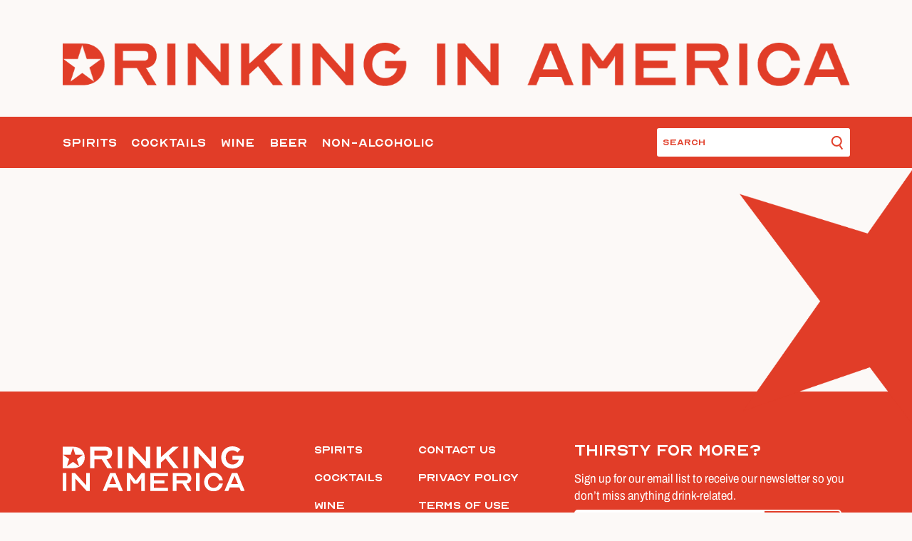

--- FILE ---
content_type: image/svg+xml
request_url: https://www.drinkinginamerica.com/wp-content/uploads/2023/07/site-logo-stacked.svg
body_size: 984
content:
<?xml version="1.0" encoding="UTF-8"?> <svg xmlns="http://www.w3.org/2000/svg" width="450" height="113" viewBox="0 0 450 113"><defs><clipPath id="lqjya"><path d="M0 112.175V0h449.77v112.175z"></path></clipPath></defs><g><g><g><g></g><g clip-path="url(#lqjya)"><path fill="#fff" d="M78.43 22.94V10.67h27.744c3.2 0 5.333 2.134 5.333 5.334v1.602c0 3.2-2.133 5.333-5.333 5.333zM67.764 54.413h10.668V32.542H96.57l13.552 21.872h12.054l-12.054-19.418c-.429-.748-1.177-1.708-1.924-2.56 8.43-.855 13.978-6.83 13.978-15.365 0-9.603-6.402-16.005-16.002-16.005h-38.41z"></path></g><g clip-path="url(#lqjya)"><path fill="#fff" d="M136.061 54.413V1.067h10.67v53.346z"></path></g><g clip-path="url(#lqjya)"><path fill="#fff" d="M173.407 17.605v36.808h-10.67V1.067h9.605l33.073 36.81V1.067h10.67v53.346h-9.601z"></path></g><g clip-path="url(#lqjya)"><path fill="#fff" d="M254.19 30.195L242.77 40.437v13.977h-10.669V1.066h10.67v25.82l28.701-25.82h15.15l-24.859 22.3 24.86 31.048h-13.018z"></path></g><g clip-path="url(#lqjya)"><path fill="#fff" d="M298.265 54.413V1.067h10.67v53.346z"></path></g><g clip-path="url(#lqjya)"><path fill="#fff" d="M335.614 17.605v36.808h-10.67V1.067h9.605l33.073 36.81V1.067h10.67v53.346h-9.601z"></path></g><g clip-path="url(#lqjya)"><path fill="#fff" d="M419.378 33.075v-9.602H446.8c.214 1.386.322 2.773.322 4.268 0 16.003-11.737 27.739-27.743 27.739-16.003 0-27.74-11.736-27.74-27.739C391.638 11.737 403.375 0 419.378 0c8.005 0 14.938 2.88 19.846 7.788l-7.575 7.683c-2.988-3.307-7.255-5.336-12.27-5.336-9.601 0-16.537 7.469-16.537 17.606 0 10.136 6.936 17.603 16.536 17.603 7.788 0 13.872-4.907 15.898-12.27z"></path></g><g clip-path="url(#lqjya)"><path fill="#fff" d="M0 111.282V66.598h8.936v44.684z"></path></g><g clip-path="url(#lqjya)"><path fill="#fff" d="M31.281 80.45v30.832h-8.936V66.599h8.045L58.092 97.43V66.6h8.936v44.683h-8.041z"></path></g><g clip-path="url(#lqjya)"><path fill="#fff" d="M115.21 94.302l8.044-19.66h.895l8.041 19.66zm-6.97 16.98l3.666-8.938h23.59l3.665 8.938h9.653l-18.32-44.684h-13.407l-18.32 44.684z"></path></g><g clip-path="url(#lqjya)"><path fill="#fff" d="M180.281 85.366h.626l13.94-18.768h8.042v44.684h-8.936V80.004h-.178s-.895 2.859-2.503 5.003l-6.255 8.401h-8.936l-6.256-8.4c-1.608-2.145-2.501-5.004-2.501-5.004h-.18v31.278h-8.936V66.598h8.043z"></path></g><g clip-path="url(#lqjya)"><path fill="#fff" d="M225.242 74.642V84.92h25.918v8.042h-25.918v10.278h34.854v8.043h-43.79V66.598h43.79v8.044z"></path></g><g clip-path="url(#lqjya)"><path fill="#fff" d="M281.107 84.918V74.642h23.237c2.68 0 4.468 1.786 4.468 4.467v1.34c0 2.683-1.787 4.47-4.468 4.47zm-8.936 26.364h8.936v-18.32h15.192l11.35 18.32h10.1l-10.1-16.266c-.357-.625-.984-1.43-1.61-2.144 7.062-.715 11.71-5.72 11.71-12.868 0-8.043-5.364-13.406-13.405-13.406H272.17z"></path></g><g clip-path="url(#lqjya)"><path fill="#fff" d="M329.378 111.282V66.598h8.936v44.684z"></path></g><g clip-path="url(#lqjya)"><path fill="#fff" d="M386.13 92.961h9.562c-1.786 11.35-10.903 19.214-22.967 19.214-13.405 0-23.236-9.83-23.236-23.235s9.831-23.236 23.236-23.236c12.064 0 21.181 7.865 22.967 19.214h-9.561c-1.52-6.435-6.702-10.723-13.406-10.723-8.042 0-13.852 6.256-13.852 14.745 0 8.49 5.81 14.745 13.852 14.745 6.704 0 11.886-4.378 13.406-10.724"></path></g><g clip-path="url(#lqjya)"><path fill="#fff" d="M416.167 94.302l8.044-19.66h.895l8.041 19.66zm-6.97 16.98l3.667-8.938h23.59l3.665 8.938h9.652l-18.32-44.684h-13.407l-18.32 44.684z"></path></g><g clip-path="url(#lqjya)"><path fill="#fff" d="M40.675 49.822L25.447 38.757 10.219 49.822l5.817-17.901L.807 20.856H19.63l5.817-17.902 5.817 17.902h18.823L34.858 31.92zm-14-48.757H0v53.348h26.675c16.003 0 27.74-11.309 27.74-26.673 0-15.47-11.737-26.675-27.74-26.675"></path></g></g></g></g></svg> 